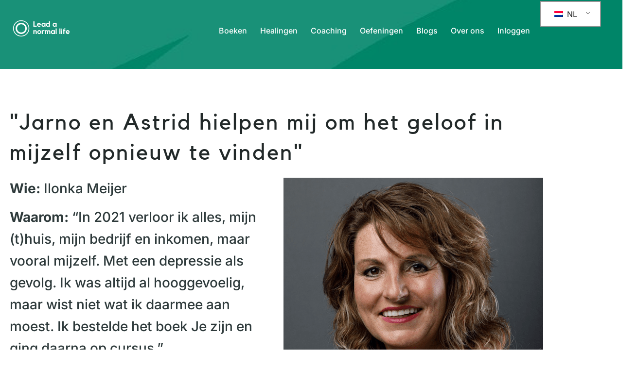

--- FILE ---
content_type: text/html; charset=UTF-8
request_url: https://leadanormallife.com/jarno-en-astrid-hielpen-mij-om-het-geloof-in-mezelf-opnieuw-te-vinden/
body_size: 14667
content:
<!doctype html>
<html lang="nl-NL">
<head>
	<meta charset="UTF-8">
	<meta name="viewport" content="width=device-width, initial-scale=1">
	<link rel="profile" href="https://gmpg.org/xfn/11">
	<meta name='robots' content='index, follow, max-image-preview:large, max-snippet:-1, max-video-preview:-1' />

	<!-- This site is optimized with the Yoast SEO plugin v26.8 - https://yoast.com/product/yoast-seo-wordpress/ -->
	<title>&quot;Jarno en Astrid hielpen mij om het geloof in mezelf opnieuw te vinden&quot; | Lead a normal life</title>
	<link rel="canonical" href="https://leadanormallife.com/jarno-en-astrid-hielpen-mij-om-het-geloof-in-mezelf-opnieuw-te-vinden/" />
	<meta property="og:locale" content="nl_NL" />
	<meta property="og:type" content="article" />
	<meta property="og:title" content="&quot;Jarno en Astrid hielpen mij om het geloof in mezelf opnieuw te vinden&quot; | Lead a normal life" />
	<meta property="og:description" content="Ilonka Meijer: &quot;In 2021 verloor ik mijn (t)huis, mijn bedrijf en inkomen, maar vooral mijzelf. Ik was altijd anderen aan het pleasen waardoor ik niet meer wist wie ik was en wat ik wilde. Met een depressie als gevolg. Met behulp van Jarno en Astrid heb ik de weg naar mezelf hervonden en de kracht en energie om de reis van mijn leven te gaan maken.&quot;" />
	<meta property="og:url" content="https://leadanormallife.com/jarno-en-astrid-hielpen-mij-om-het-geloof-in-mezelf-opnieuw-te-vinden/" />
	<meta property="og:site_name" content="Lead a normal life" />
	<meta property="article:publisher" content="https://www.facebook.com/leadanormallife" />
	<meta property="article:published_time" content="2022-05-24T12:08:23+00:00" />
	<meta property="article:modified_time" content="2025-09-04T14:12:47+00:00" />
	<meta property="og:image" content="https://leadanormallife.com/wp-content/uploads/2022/05/Ilonka-Meijer-3.png" />
	<meta property="og:image:width" content="534" />
	<meta property="og:image:height" content="500" />
	<meta property="og:image:type" content="image/png" />
	<meta name="author" content="Astrid van Pluuren" />
	<meta name="twitter:card" content="summary_large_image" />
	<meta name="twitter:label1" content="Geschreven door" />
	<meta name="twitter:data1" content="Astrid van Pluuren" />
	<meta name="twitter:label2" content="Geschatte leestijd" />
	<meta name="twitter:data2" content="3 minuten" />
	<script type="application/ld+json" class="yoast-schema-graph">{"@context":"https://schema.org","@graph":[{"@type":"Article","@id":"https://leadanormallife.com/jarno-en-astrid-hielpen-mij-om-het-geloof-in-mezelf-opnieuw-te-vinden/#article","isPartOf":{"@id":"https://leadanormallife.com/jarno-en-astrid-hielpen-mij-om-het-geloof-in-mezelf-opnieuw-te-vinden/"},"author":{"name":"Astrid van Pluuren","@id":"https://ldalcoja.elementor.cloud/#/schema/person/80663d18b549b65ab16c2fe60e5746af"},"headline":"&#8220;Jarno en Astrid hielpen mij om het geloof in mezelf opnieuw te vinden&#8221;","datePublished":"2022-05-24T12:08:23+00:00","dateModified":"2025-09-04T14:12:47+00:00","mainEntityOfPage":{"@id":"https://leadanormallife.com/jarno-en-astrid-hielpen-mij-om-het-geloof-in-mezelf-opnieuw-te-vinden/"},"wordCount":598,"publisher":{"@id":"https://ldalcoja.elementor.cloud/#organization"},"image":{"@id":"https://leadanormallife.com/jarno-en-astrid-hielpen-mij-om-het-geloof-in-mezelf-opnieuw-te-vinden/#primaryimage"},"thumbnailUrl":"https://leadanormallife.com/wp-content/uploads/2022/05/Ilonka-Meijer-3.png","articleSection":["Referentie"],"inLanguage":"nl-NL"},{"@type":"WebPage","@id":"https://leadanormallife.com/jarno-en-astrid-hielpen-mij-om-het-geloof-in-mezelf-opnieuw-te-vinden/","url":"https://leadanormallife.com/jarno-en-astrid-hielpen-mij-om-het-geloof-in-mezelf-opnieuw-te-vinden/","name":"\"Jarno en Astrid hielpen mij om het geloof in mezelf opnieuw te vinden\" | Lead a normal life","isPartOf":{"@id":"https://ldalcoja.elementor.cloud/#website"},"primaryImageOfPage":{"@id":"https://leadanormallife.com/jarno-en-astrid-hielpen-mij-om-het-geloof-in-mezelf-opnieuw-te-vinden/#primaryimage"},"image":{"@id":"https://leadanormallife.com/jarno-en-astrid-hielpen-mij-om-het-geloof-in-mezelf-opnieuw-te-vinden/#primaryimage"},"thumbnailUrl":"https://leadanormallife.com/wp-content/uploads/2022/05/Ilonka-Meijer-3.png","datePublished":"2022-05-24T12:08:23+00:00","dateModified":"2025-09-04T14:12:47+00:00","breadcrumb":{"@id":"https://leadanormallife.com/jarno-en-astrid-hielpen-mij-om-het-geloof-in-mezelf-opnieuw-te-vinden/#breadcrumb"},"inLanguage":"nl-NL","potentialAction":[{"@type":"ReadAction","target":["https://leadanormallife.com/jarno-en-astrid-hielpen-mij-om-het-geloof-in-mezelf-opnieuw-te-vinden/"]}]},{"@type":"ImageObject","inLanguage":"nl-NL","@id":"https://leadanormallife.com/jarno-en-astrid-hielpen-mij-om-het-geloof-in-mezelf-opnieuw-te-vinden/#primaryimage","url":"https://leadanormallife.com/wp-content/uploads/2022/05/Ilonka-Meijer-3.png","contentUrl":"https://leadanormallife.com/wp-content/uploads/2022/05/Ilonka-Meijer-3.png","width":534,"height":500},{"@type":"BreadcrumbList","@id":"https://leadanormallife.com/jarno-en-astrid-hielpen-mij-om-het-geloof-in-mezelf-opnieuw-te-vinden/#breadcrumb","itemListElement":[{"@type":"ListItem","position":1,"name":"Home","item":"https://ldalcoja.elementor.cloud/"},{"@type":"ListItem","position":2,"name":"&#8220;Jarno en Astrid hielpen mij om het geloof in mezelf opnieuw te vinden&#8221;"}]},{"@type":"WebSite","@id":"https://ldalcoja.elementor.cloud/#website","url":"https://ldalcoja.elementor.cloud/","name":"Lead a normal life","description":"De plek voor persoonlijke en spirituele ontwikkeling","publisher":{"@id":"https://ldalcoja.elementor.cloud/#organization"},"potentialAction":[{"@type":"SearchAction","target":{"@type":"EntryPoint","urlTemplate":"https://ldalcoja.elementor.cloud/?s={search_term_string}"},"query-input":{"@type":"PropertyValueSpecification","valueRequired":true,"valueName":"search_term_string"}}],"inLanguage":"nl-NL"},{"@type":"Organization","@id":"https://ldalcoja.elementor.cloud/#organization","name":"Lead a normal life","url":"https://ldalcoja.elementor.cloud/","logo":{"@type":"ImageObject","inLanguage":"nl-NL","@id":"https://ldalcoja.elementor.cloud/#/schema/logo/image/","url":"https://leadanormallife.com/wp-content/uploads/2021/08/LANL_logo_A_fc.png","contentUrl":"https://leadanormallife.com/wp-content/uploads/2021/08/LANL_logo_A_fc.png","width":2591,"height":1157,"caption":"Lead a normal life"},"image":{"@id":"https://ldalcoja.elementor.cloud/#/schema/logo/image/"},"sameAs":["https://www.facebook.com/leadanormallife","https://www.instagram.com/leadanormallife/","https://www.youtube.com/channel/UCWtKW7tGzwQg9R1Gnb2dHmQ"]},{"@type":"Person","@id":"https://ldalcoja.elementor.cloud/#/schema/person/80663d18b549b65ab16c2fe60e5746af","name":"Astrid van Pluuren","description":"“Complexe materie bestaat uit talloze eenvoudige onderdelen. Ik doorzie situaties, weet de juiste vragen te stellen en tot de kern door te dringen. Door dat te verhelderen en te verwoorden, geef ik mensen en organisaties de inzichten die nodig zijn om een volgende stap te kunnen zetten.”","sameAs":["https://leadanormallife.com","https://www.linkedin.com/in/astridvanpluuren/"]}]}</script>
	<!-- / Yoast SEO plugin. -->


<link rel="preload" as="font" href="/wp-content/uploads/2021/03/Kollektif.ttf" data-wpacu-preload-local-font="1" crossorigin>
<link rel='dns-prefetch' href='//www.googletagmanager.com' />
<link rel="alternate" title="oEmbed (JSON)" type="application/json+oembed" href="https://leadanormallife.com/wp-json/oembed/1.0/embed?url=https%3A%2F%2Fleadanormallife.com%2Fjarno-en-astrid-hielpen-mij-om-het-geloof-in-mezelf-opnieuw-te-vinden%2F" />
<link rel="alternate" title="oEmbed (XML)" type="text/xml+oembed" href="https://leadanormallife.com/wp-json/oembed/1.0/embed?url=https%3A%2F%2Fleadanormallife.com%2Fjarno-en-astrid-hielpen-mij-om-het-geloof-in-mezelf-opnieuw-te-vinden%2F&#038;format=xml" />
<style id='wp-img-auto-sizes-contain-inline-css'>
img:is([sizes=auto i],[sizes^="auto," i]){contain-intrinsic-size:3000px 1500px}
/*# sourceURL=wp-img-auto-sizes-contain-inline-css */
</style>
<style id='classic-theme-styles-inline-css'>
/*! This file is auto-generated */
.wp-block-button__link{color:#fff;background-color:#32373c;border-radius:9999px;box-shadow:none;text-decoration:none;padding:calc(.667em + 2px) calc(1.333em + 2px);font-size:1.125em}.wp-block-file__button{background:#32373c;color:#fff;text-decoration:none}
/*# sourceURL=/wp-includes/css/classic-themes.min.css */
</style>
<link rel='stylesheet' id='wpo_min-header-0-css' href='https://leadanormallife.com/wp-content/cache/wpo-minify/1768914221/assets/wpo-minify-header-8752d2ce.min.css' media='all' />
<script id="wpo_min-header-0-js-extra">
var pp = {"ajax_url":"https://leadanormallife.com/wp-admin/admin-ajax.php"};
var svgSettings = {"skipNested":""};
//# sourceURL=wpo_min-header-0-js-extra
</script>
<script async='async' src="https://leadanormallife.com/wp-content/cache/wpo-minify/1768914221/assets/wpo-minify-header-0d4c24cd.min.js" id="wpo_min-header-0-js"></script>
    <style type="text/css">

      .mpcs-classroom .nav-back i,
      .mpcs-classroom .navbar-section a.btn,
      .mpcs-classroom .navbar-section button,
      .mpcs-classroom div#mpcs-lesson-navigation button,
      .mpcs-classroom div#mpcs-quiz-navigation a,
      .mpcs-classroom #mpcs-classroom-next-lesson-link,
      .mpcs-classroom #next_lesson_link {
        color: rgba() !important;
      }

      .mpcs-classroom .navbar-section .dropdown .menu a {
        color: #333;
      }

      .mpcs-classroom .mpcs-progress-ring {
        background-color: rgba() !important;
      }

      .mpcs-classroom .mpcs-course-filter .dropdown .btn span,
      .mpcs-classroom .mpcs-course-filter .dropdown .btn i,
      .mpcs-classroom .mpcs-course-filter .input-group .input-group-btn,
      .mpcs-classroom .mpcs-course-filter .input-group .mpcs-search,
      .mpcs-classroom .mpcs-course-filter .input-group input[type=text],
      .mpcs-classroom .mpcs-course-filter .dropdown a,
      .mpcs-classroom .pagination,
      .mpcs-classroom .pagination i,
      .mpcs-classroom .pagination a {
        color: rgba() !important;
        border-color: rgba() !important;
      }

      /* body.mpcs-classroom a{
        color: rgba();
      } */

      #mpcs-navbar,
      #mpcs-navbar button#mpcs-classroom-previous-lesson-link,
      #mpcs-navbar button#mpcs-classroom-previous-lesson-link:hover,
      .mpcs-classroom div#mpcs-lesson-navigation button#previous_lesson_link,
      .mpcs-classroom div#mpcs-lesson-navigation button#previous_lesson_link:hover,
      .mpcs-classroom a#mpcs-classroom-previous-lesson-link,
      .mpcs-classroom a#mpcs-classroom-previous-lesson-link:hover,
      .mpcs-classroom a#previous_lesson_link,
      .mpcs-classroom a#previous_lesson_link:hover,
      .mpcs-classroom #mpcs-navbar #mpcs-lesson-navigation > a#mpcs-classroom-previous-lesson-link,
      .mpcs-classroom #mpcs-navbar #mpcs-lesson-navigation > a#mpcs-classroom-previous-lesson-link:hover,
      .mpcs-classroom #mpcs-lesson-navigation a#previous_lesson_link,
      .mpcs-classroom #mpcs-lesson-navigation a#previous_lesson_link:hover,
      .mpcs-classroom div#mpcs-lesson-navigation a#previous_lesson_link,
      .mpcs-classroom div#mpcs-lesson-navigation a#previous_lesson_link:hover {
        background: rgba();
      }

      .course-progress .user-progress,
      .btn-green,
      #mpcs-navbar button:not(#mpcs-classroom-previous-lesson-link),
      .mpcs-classroom div#mpcs-lesson-navigation button:not(#previous_lesson_link),
      .mpcs-classroom #mpcs-quiz-navigation button:focus,
      .mpcs-classroom #mpcs-quiz-navigation button:hover,
      .mpcs-classroom #mpcs-quiz-navigation a,
      .mpcs-classroom div#mpcs-lesson-navigation a:not(#previous_lesson_link),
      .mpcs-classroom #mpcs-navbar #mpcs-lesson-navigation > a:not(#mpcs-classroom-previous-lesson-link) {
        background: rgba(, 0.9);
      }

      .btn-green:hover,
      #mpcs-navbar button:not(#mpcs-classroom-previous-lesson-link):focus,
      #mpcs-navbar button:not(#mpcs-classroom-previous-lesson-link):hover,
      .mpcs-classroom div#mpcs-lesson-navigation button:not(#previous_lesson_link):focus,
      .mpcs-classroom div#mpcs-lesson-navigation button:not(#previous_lesson_link):hover,
      .mpcs-classroom #mpcs-quiz-navigation button,
      .mpcs-classroom div#mpcs-lesson-navigation a:not(#previous_lesson_link):hover,
      .mpcs-classroom #mpcs-navbar #mpcs-lesson-navigation > a:not(#mpcs-classroom-previous-lesson-link):hover {
        background: rgba();
      }

      .btn-green{border: rgba()}

      .course-progress .progress-text,
      .mpcs-lesson i.mpcs-circle-regular {
        color: rgba();
      }

      #mpcs-main #bookmark, .mpcs-lesson.current{background: rgba(, 0.3)}

      .mpcs-instructor .tile-subtitle{
        color: rgba(, 1);
      }

      .mpcs-classroom .mpcs-quiz-question-feedback {
        border-top-color: rgba(, 1);
        border-bottom-color: rgba(, 1);
      }

    </style>
        <link rel="alternate" hreflang="nl-NL" href="https://leadanormallife.com/jarno-en-astrid-hielpen-mij-om-het-geloof-in-mezelf-opnieuw-te-vinden/"/>
<link rel="alternate" hreflang="en-US" href="https://leadanormallife.com/en/jarno-and-astrid-helped-me-rediscover-faith-in-myself/"/>
<link rel="alternate" hreflang="nl" href="https://leadanormallife.com/jarno-en-astrid-hielpen-mij-om-het-geloof-in-mezelf-opnieuw-te-vinden/"/>
<link rel="alternate" hreflang="en" href="https://leadanormallife.com/en/jarno-and-astrid-helped-me-rediscover-faith-in-myself/"/>
<meta name="description" content="Ilonka Meijer: &quot;In 2021 verloor ik mijn (t)huis, mijn bedrijf en inkomen, maar vooral mijzelf. Ik was altijd anderen aan het pleasen waardoor ik niet meer wist wie ik was en wat ik wilde. Met een depressie als gevolg. Met behulp van Jarno en Astrid heb ik de weg naar mezelf hervonden en de kracht en energie om de reis van mijn leven te gaan maken.&quot;">

<!-- Google tag (gtag.js) -->
<script async src="https://www.googletagmanager.com/gtag/js?id=G-SXV0R8B5RT"></script>
<script>
  window.dataLayer = window.dataLayer || [];
  function gtag(){dataLayer.push(arguments);}
  gtag('js', new Date());

  gtag('config', 'G-SXV0R8B5RT');
</script>
			<style>
				.e-con.e-parent:nth-of-type(n+4):not(.e-lazyloaded):not(.e-no-lazyload),
				.e-con.e-parent:nth-of-type(n+4):not(.e-lazyloaded):not(.e-no-lazyload) * {
					background-image: none !important;
				}
				@media screen and (max-height: 1024px) {
					.e-con.e-parent:nth-of-type(n+3):not(.e-lazyloaded):not(.e-no-lazyload),
					.e-con.e-parent:nth-of-type(n+3):not(.e-lazyloaded):not(.e-no-lazyload) * {
						background-image: none !important;
					}
				}
				@media screen and (max-height: 640px) {
					.e-con.e-parent:nth-of-type(n+2):not(.e-lazyloaded):not(.e-no-lazyload),
					.e-con.e-parent:nth-of-type(n+2):not(.e-lazyloaded):not(.e-no-lazyload) * {
						background-image: none !important;
					}
				}
			</style>
			
<!-- Google Tag Manager snippet toegevoegd door Site Kit -->
<script>
			( function( w, d, s, l, i ) {
				w[l] = w[l] || [];
				w[l].push( {'gtm.start': new Date().getTime(), event: 'gtm.js'} );
				var f = d.getElementsByTagName( s )[0],
					j = d.createElement( s ), dl = l != 'dataLayer' ? '&l=' + l : '';
				j.async = true;
				j.src = 'https://www.googletagmanager.com/gtm.js?id=' + i + dl;
				f.parentNode.insertBefore( j, f );
			} )( window, document, 'script', 'dataLayer', 'GTM-5X2CD23Z' );
			
</script>

<!-- Einde Google Tag Manager snippet toegevoegd door Site Kit -->
<link rel="icon" href="https://leadanormallife.com/wp-content/uploads/2021/01/LANL_logo_B_fc-100x100.png" sizes="32x32" />
<link rel="icon" href="https://leadanormallife.com/wp-content/uploads/2021/01/LANL_logo_B_fc-300x300.png" sizes="192x192" />
<link rel="apple-touch-icon" href="https://leadanormallife.com/wp-content/uploads/2021/01/LANL_logo_B_fc-300x300.png" />
<meta name="msapplication-TileImage" content="https://leadanormallife.com/wp-content/uploads/2021/01/LANL_logo_B_fc-300x300.png" />
		<style id="wp-custom-css">
			/* For correct SVG scaling */
.style-svg
max-width: 100%;
height: 100%;
}		</style>
		<meta name="traceparent" content="00-9c44ba3ae8e5c6f80000001769479971-9c44ba3ae8e5c6f8-01"></head>
<body class="wp-singular post-template-default single single-post postid-15592 single-format-standard wp-custom-logo wp-theme-hello-elementor translatepress-nl_NL elementor-default elementor-kit-1868 elementor-page elementor-page-15592 elementor-page-13220">

		<!-- Google Tag Manager (noscript) snippet toegevoegd door Site Kit -->
		<noscript>
			<iframe src="https://www.googletagmanager.com/ns.html?id=GTM-5X2CD23Z" height="0" width="0" style="display:none;visibility:hidden"></iframe>
		</noscript>
		<!-- Einde Google Tag Manager (noscript) snippet toegevoegd door Site Kit -->
		
<a class="skip-link screen-reader-text" href="#content">Ga naar de inhoud</a>

		<div data-elementor-type="header" data-elementor-id="14722" class="elementor elementor-14722 elementor-location-header" data-elementor-post-type="elementor_library">
					<section class="elementor-section elementor-top-section elementor-element elementor-element-4f978a7 elementor-hidden-mobile elementor-section-boxed elementor-section-height-default elementor-section-height-default" data-id="4f978a7" data-element_type="section" data-settings="{&quot;background_background&quot;:&quot;classic&quot;}">
						<div class="elementor-container elementor-column-gap-default">
					<div class="elementor-column elementor-col-100 elementor-top-column elementor-element elementor-element-c8be477" data-id="c8be477" data-element_type="column">
			<div class="elementor-widget-wrap elementor-element-populated">
						<div class="elementor-element elementor-element-3f4272c elementor-hidden-desktop elementor-hidden-tablet elementor-widget-mobile__width-auto elementor-widget elementor-widget-shortcode" data-id="3f4272c" data-element_type="widget" data-widget_type="shortcode.default">
				<div class="elementor-widget-container">
							<div class="elementor-shortcode"><div class="trp_language_switcher_shortcode">
<div class="trp-language-switcher trp-language-switcher-container" data-no-translation >
    <div class="trp-ls-shortcode-current-language">
        <a href="#" class="trp-ls-shortcode-disabled-language trp-ls-disabled-language" title="Nederlands" onclick="event.preventDefault()">
			<img class="trp-flag-image" src="https://leadanormallife.com/wp-content/plugins/translatepress-multilingual/assets/images/flags/nl_NL.png" width="18" height="12" alt="nl_NL" title="Nederlands"> NL		</a>
    </div>
    <div class="trp-ls-shortcode-language">
                <a href="#" class="trp-ls-shortcode-disabled-language trp-ls-disabled-language"  title="Nederlands" onclick="event.preventDefault()">
			<img class="trp-flag-image" src="https://leadanormallife.com/wp-content/plugins/translatepress-multilingual/assets/images/flags/nl_NL.png" width="18" height="12" alt="nl_NL" title="Nederlands"> NL		</a>
                    <a href="https://leadanormallife.com/en/jarno-and-astrid-helped-me-rediscover-faith-in-myself/" title="English">
            <img class="trp-flag-image" src="https://leadanormallife.com/wp-content/plugins/translatepress-multilingual/assets/images/flags/en_US.png" width="18" height="12" alt="en_US" title="English"> EN        </a>

        </div>
    <script type="application/javascript">
        // need to have the same with set from JS on both divs. Otherwise it can push stuff around in HTML
        var trp_ls_shortcodes = document.querySelectorAll('.trp_language_switcher_shortcode .trp-language-switcher');
        if ( trp_ls_shortcodes.length > 0) {
            // get the last language switcher added
            var trp_el = trp_ls_shortcodes[trp_ls_shortcodes.length - 1];

            var trp_shortcode_language_item = trp_el.querySelector( '.trp-ls-shortcode-language' )
            // set width
            var trp_ls_shortcode_width                                               = trp_shortcode_language_item.offsetWidth + 16;
            trp_shortcode_language_item.style.width                                  = trp_ls_shortcode_width + 'px';
            trp_el.querySelector( '.trp-ls-shortcode-current-language' ).style.width = trp_ls_shortcode_width + 'px';

            // We're putting this on display: none after we have its width.
            trp_shortcode_language_item.style.display = 'none';
        }
    </script>
</div>
</div></div>
						</div>
				</div>
				<div class="elementor-element elementor-element-4267041 elementor-widget elementor-widget-menu-anchor" data-id="4267041" data-element_type="widget" data-widget_type="menu-anchor.default">
				<div class="elementor-widget-container">
							<div class="elementor-menu-anchor" id="Naarboven1"></div>
						</div>
				</div>
				<div class="elementor-element elementor-element-d402fdf elementor-widget elementor-widget-theme-site-logo elementor-widget-image" data-id="d402fdf" data-element_type="widget" data-widget_type="theme-site-logo.default">
				<div class="elementor-widget-container">
											<a href="https://leadanormallife.com">
			<img loading="lazy" width="150" height="67" src="https://leadanormallife.com/wp-content/uploads/2021/01/LANL_logo_A_wit-150x67.png" class="attachment-thumbnail size-thumbnail wp-image-2470" alt="" srcset="https://leadanormallife.com/wp-content/uploads/2021/01/LANL_logo_A_wit-150x67.png 150w, https://leadanormallife.com/wp-content/uploads/2021/01/LANL_logo_A_wit-600x268.png 600w, https://leadanormallife.com/wp-content/uploads/2021/01/LANL_logo_A_wit-300x134.png 300w, https://leadanormallife.com/wp-content/uploads/2021/01/LANL_logo_A_wit-1024x457.png 1024w, https://leadanormallife.com/wp-content/uploads/2021/01/LANL_logo_A_wit-768x343.png 768w, https://leadanormallife.com/wp-content/uploads/2021/01/LANL_logo_A_wit-1536x686.png 1536w, https://leadanormallife.com/wp-content/uploads/2021/01/LANL_logo_A_wit-2048x915.png 2048w, https://leadanormallife.com/wp-content/uploads/2021/01/LANL_logo_A_wit-e1648492800142.png 1000w" sizes="(max-width: 150px) 100vw, 150px" />				</a>
											</div>
				</div>
				<div class="elementor-element elementor-element-d928764 elementor-hidden-desktop elementor-hidden-tablet elementor-widget elementor-widget-text-editor" data-id="d928764" data-element_type="widget" data-widget_type="text-editor.default">
				<div class="elementor-widget-container">
									<p><a href="#Navmob1">Menu</a>👇</p>								</div>
				</div>
				<div class="elementor-element elementor-element-8900d73 elementor-nav-menu__align-center elementor-nav-menu__text-align-center elementor-hidden-mobile elementor-nav-menu--dropdown-tablet elementor-nav-menu--toggle elementor-nav-menu--burger elementor-widget elementor-widget-nav-menu" data-id="8900d73" data-element_type="widget" data-settings="{&quot;sticky&quot;:&quot;top&quot;,&quot;layout&quot;:&quot;horizontal&quot;,&quot;submenu_icon&quot;:{&quot;value&quot;:&quot;&lt;i class=\&quot;fas fa-caret-down\&quot;&gt;&lt;\/i&gt;&quot;,&quot;library&quot;:&quot;fa-solid&quot;},&quot;toggle&quot;:&quot;burger&quot;,&quot;sticky_on&quot;:[&quot;desktop&quot;,&quot;tablet&quot;,&quot;mobile&quot;],&quot;sticky_offset&quot;:0,&quot;sticky_effects_offset&quot;:0}" data-widget_type="nav-menu.default">
				<div class="elementor-widget-container">
								<nav aria-label="Menu" class="elementor-nav-menu--main elementor-nav-menu__container elementor-nav-menu--layout-horizontal e--pointer-underline e--animation-fade">
				<ul id="menu-1-8900d73" class="elementor-nav-menu"><li class="menu-item menu-item-type-post_type menu-item-object-page menu-item-13690"><a href="https://leadanormallife.com/spirituele-boeken/" class="elementor-item">Boeken</a></li>
<li class="menu-item menu-item-type-post_type menu-item-object-page menu-item-14767"><a href="https://leadanormallife.com/healing/" class="elementor-item">Healingen</a></li>
<li class="menu-item menu-item-type-post_type menu-item-object-post menu-item-22133"><a href="https://leadanormallife.com/spirituele-coaching/" class="elementor-item">Coaching</a></li>
<li class="menu-item menu-item-type-post_type menu-item-object-page menu-item-1044"><a href="https://leadanormallife.com/oefeningen/" class="elementor-item">Oefeningen</a></li>
<li class="menu-item menu-item-type-post_type menu-item-object-page menu-item-8333"><a href="https://leadanormallife.com/blogs/" class="elementor-item">Blogs</a></li>
<li class="menu-item menu-item-type-post_type menu-item-object-page menu-item-5395"><a href="https://leadanormallife.com/over-ons/" class="elementor-item">Over ons</a></li>
<li class="menu-item menu-item-type-post_type menu-item-object-page menu-item-24442"><a href="https://leadanormallife.com/login/" class="elementor-item">Inloggen</a></li>
</ul>			</nav>
					<div class="elementor-menu-toggle" role="button" tabindex="0" aria-label="Menu Toggle" aria-expanded="false">
			<i aria-hidden="true" role="presentation" class="elementor-menu-toggle__icon--open eicon-menu-bar"></i><i aria-hidden="true" role="presentation" class="elementor-menu-toggle__icon--close eicon-close"></i>			<span class="elementor-screen-only">Menu</span>
		</div>
					<nav class="elementor-nav-menu--dropdown elementor-nav-menu__container" aria-hidden="true">
				<ul id="menu-2-8900d73" class="elementor-nav-menu"><li class="menu-item menu-item-type-post_type menu-item-object-page menu-item-13690"><a href="https://leadanormallife.com/spirituele-boeken/" class="elementor-item" tabindex="-1">Boeken</a></li>
<li class="menu-item menu-item-type-post_type menu-item-object-page menu-item-14767"><a href="https://leadanormallife.com/healing/" class="elementor-item" tabindex="-1">Healingen</a></li>
<li class="menu-item menu-item-type-post_type menu-item-object-post menu-item-22133"><a href="https://leadanormallife.com/spirituele-coaching/" class="elementor-item" tabindex="-1">Coaching</a></li>
<li class="menu-item menu-item-type-post_type menu-item-object-page menu-item-1044"><a href="https://leadanormallife.com/oefeningen/" class="elementor-item" tabindex="-1">Oefeningen</a></li>
<li class="menu-item menu-item-type-post_type menu-item-object-page menu-item-8333"><a href="https://leadanormallife.com/blogs/" class="elementor-item" tabindex="-1">Blogs</a></li>
<li class="menu-item menu-item-type-post_type menu-item-object-page menu-item-5395"><a href="https://leadanormallife.com/over-ons/" class="elementor-item" tabindex="-1">Over ons</a></li>
<li class="menu-item menu-item-type-post_type menu-item-object-page menu-item-24442"><a href="https://leadanormallife.com/login/" class="elementor-item" tabindex="-1">Inloggen</a></li>
</ul>			</nav>
						</div>
				</div>
				<div class="elementor-element elementor-element-daa49c7 elementor-hidden-mobile elementor-widget elementor-widget-shortcode" data-id="daa49c7" data-element_type="widget" data-widget_type="shortcode.default">
				<div class="elementor-widget-container">
							<div class="elementor-shortcode"><div class="trp_language_switcher_shortcode">
<div class="trp-language-switcher trp-language-switcher-container" data-no-translation >
    <div class="trp-ls-shortcode-current-language">
        <a href="#" class="trp-ls-shortcode-disabled-language trp-ls-disabled-language" title="Nederlands" onclick="event.preventDefault()">
			<img class="trp-flag-image" src="https://leadanormallife.com/wp-content/plugins/translatepress-multilingual/assets/images/flags/nl_NL.png" width="18" height="12" alt="nl_NL" title="Nederlands"> NL		</a>
    </div>
    <div class="trp-ls-shortcode-language">
                <a href="#" class="trp-ls-shortcode-disabled-language trp-ls-disabled-language"  title="Nederlands" onclick="event.preventDefault()">
			<img class="trp-flag-image" src="https://leadanormallife.com/wp-content/plugins/translatepress-multilingual/assets/images/flags/nl_NL.png" width="18" height="12" alt="nl_NL" title="Nederlands"> NL		</a>
                    <a href="https://leadanormallife.com/en/jarno-and-astrid-helped-me-rediscover-faith-in-myself/" title="English">
            <img class="trp-flag-image" src="https://leadanormallife.com/wp-content/plugins/translatepress-multilingual/assets/images/flags/en_US.png" width="18" height="12" alt="en_US" title="English"> EN        </a>

        </div>
    <script type="application/javascript">
        // need to have the same with set from JS on both divs. Otherwise it can push stuff around in HTML
        var trp_ls_shortcodes = document.querySelectorAll('.trp_language_switcher_shortcode .trp-language-switcher');
        if ( trp_ls_shortcodes.length > 0) {
            // get the last language switcher added
            var trp_el = trp_ls_shortcodes[trp_ls_shortcodes.length - 1];

            var trp_shortcode_language_item = trp_el.querySelector( '.trp-ls-shortcode-language' )
            // set width
            var trp_ls_shortcode_width                                               = trp_shortcode_language_item.offsetWidth + 16;
            trp_shortcode_language_item.style.width                                  = trp_ls_shortcode_width + 'px';
            trp_el.querySelector( '.trp-ls-shortcode-current-language' ).style.width = trp_ls_shortcode_width + 'px';

            // We're putting this on display: none after we have its width.
            trp_shortcode_language_item.style.display = 'none';
        }
    </script>
</div>
</div></div>
						</div>
				</div>
					</div>
		</div>
					</div>
		</section>
				<section class="elementor-section elementor-top-section elementor-element elementor-element-3a7fe42 elementor-hidden-desktop elementor-hidden-tablet elementor-section-boxed elementor-section-height-default elementor-section-height-default" data-id="3a7fe42" data-element_type="section">
							<div class="elementor-background-overlay"></div>
							<div class="elementor-container elementor-column-gap-default">
					<div class="elementor-column elementor-col-100 elementor-top-column elementor-element elementor-element-c456379" data-id="c456379" data-element_type="column">
			<div class="elementor-widget-wrap elementor-element-populated">
						<div class="elementor-element elementor-element-b369289 elementor-hidden-desktop elementor-hidden-tablet elementor-widget-mobile__width-auto elementor-widget elementor-widget-shortcode" data-id="b369289" data-element_type="widget" data-widget_type="shortcode.default">
				<div class="elementor-widget-container">
							<div class="elementor-shortcode"><div class="trp_language_switcher_shortcode">
<div class="trp-language-switcher trp-language-switcher-container" data-no-translation >
    <div class="trp-ls-shortcode-current-language">
        <a href="#" class="trp-ls-shortcode-disabled-language trp-ls-disabled-language" title="Nederlands" onclick="event.preventDefault()">
			<img class="trp-flag-image" src="https://leadanormallife.com/wp-content/plugins/translatepress-multilingual/assets/images/flags/nl_NL.png" width="18" height="12" alt="nl_NL" title="Nederlands"> NL		</a>
    </div>
    <div class="trp-ls-shortcode-language">
                <a href="#" class="trp-ls-shortcode-disabled-language trp-ls-disabled-language"  title="Nederlands" onclick="event.preventDefault()">
			<img class="trp-flag-image" src="https://leadanormallife.com/wp-content/plugins/translatepress-multilingual/assets/images/flags/nl_NL.png" width="18" height="12" alt="nl_NL" title="Nederlands"> NL		</a>
                    <a href="https://leadanormallife.com/en/jarno-and-astrid-helped-me-rediscover-faith-in-myself/" title="English">
            <img class="trp-flag-image" src="https://leadanormallife.com/wp-content/plugins/translatepress-multilingual/assets/images/flags/en_US.png" width="18" height="12" alt="en_US" title="English"> EN        </a>

        </div>
    <script type="application/javascript">
        // need to have the same with set from JS on both divs. Otherwise it can push stuff around in HTML
        var trp_ls_shortcodes = document.querySelectorAll('.trp_language_switcher_shortcode .trp-language-switcher');
        if ( trp_ls_shortcodes.length > 0) {
            // get the last language switcher added
            var trp_el = trp_ls_shortcodes[trp_ls_shortcodes.length - 1];

            var trp_shortcode_language_item = trp_el.querySelector( '.trp-ls-shortcode-language' )
            // set width
            var trp_ls_shortcode_width                                               = trp_shortcode_language_item.offsetWidth + 16;
            trp_shortcode_language_item.style.width                                  = trp_ls_shortcode_width + 'px';
            trp_el.querySelector( '.trp-ls-shortcode-current-language' ).style.width = trp_ls_shortcode_width + 'px';

            // We're putting this on display: none after we have its width.
            trp_shortcode_language_item.style.display = 'none';
        }
    </script>
</div>
</div></div>
						</div>
				</div>
				<div class="elementor-element elementor-element-b2719f8 elementor-widget elementor-widget-menu-anchor" data-id="b2719f8" data-element_type="widget" data-widget_type="menu-anchor.default">
				<div class="elementor-widget-container">
							<div class="elementor-menu-anchor" id="Naarboven1"></div>
						</div>
				</div>
				<div class="elementor-element elementor-element-a5bf174 elementor-widget elementor-widget-theme-site-logo elementor-widget-image" data-id="a5bf174" data-element_type="widget" data-widget_type="theme-site-logo.default">
				<div class="elementor-widget-container">
											<a href="https://leadanormallife.com">
			<img loading="lazy" width="150" height="67" src="https://leadanormallife.com/wp-content/uploads/2021/01/LANL_logo_A_wit-150x67.png" class="attachment-thumbnail size-thumbnail wp-image-2470" alt="" srcset="https://leadanormallife.com/wp-content/uploads/2021/01/LANL_logo_A_wit-150x67.png 150w, https://leadanormallife.com/wp-content/uploads/2021/01/LANL_logo_A_wit-600x268.png 600w, https://leadanormallife.com/wp-content/uploads/2021/01/LANL_logo_A_wit-300x134.png 300w, https://leadanormallife.com/wp-content/uploads/2021/01/LANL_logo_A_wit-1024x457.png 1024w, https://leadanormallife.com/wp-content/uploads/2021/01/LANL_logo_A_wit-768x343.png 768w, https://leadanormallife.com/wp-content/uploads/2021/01/LANL_logo_A_wit-1536x686.png 1536w, https://leadanormallife.com/wp-content/uploads/2021/01/LANL_logo_A_wit-2048x915.png 2048w, https://leadanormallife.com/wp-content/uploads/2021/01/LANL_logo_A_wit-e1648492800142.png 1000w" sizes="(max-width: 150px) 100vw, 150px" />				</a>
											</div>
				</div>
				<div class="elementor-element elementor-element-bd68395 elementor-hidden-desktop elementor-hidden-tablet elementor-widget elementor-widget-text-editor" data-id="bd68395" data-element_type="widget" data-widget_type="text-editor.default">
				<div class="elementor-widget-container">
									<p><a href="#Navmob1">Menu</a>👇</p>								</div>
				</div>
				<div class="elementor-element elementor-element-e85769e elementor-nav-menu__align-center elementor-nav-menu__text-align-center elementor-hidden-mobile elementor-nav-menu--dropdown-tablet elementor-nav-menu--toggle elementor-nav-menu--burger elementor-widget elementor-widget-nav-menu" data-id="e85769e" data-element_type="widget" data-settings="{&quot;sticky&quot;:&quot;top&quot;,&quot;layout&quot;:&quot;horizontal&quot;,&quot;submenu_icon&quot;:{&quot;value&quot;:&quot;&lt;i class=\&quot;fas fa-caret-down\&quot;&gt;&lt;\/i&gt;&quot;,&quot;library&quot;:&quot;fa-solid&quot;},&quot;toggle&quot;:&quot;burger&quot;,&quot;sticky_on&quot;:[&quot;desktop&quot;,&quot;tablet&quot;,&quot;mobile&quot;],&quot;sticky_offset&quot;:0,&quot;sticky_effects_offset&quot;:0}" data-widget_type="nav-menu.default">
				<div class="elementor-widget-container">
								<nav aria-label="Menu" class="elementor-nav-menu--main elementor-nav-menu__container elementor-nav-menu--layout-horizontal e--pointer-underline e--animation-fade">
				<ul id="menu-1-e85769e" class="elementor-nav-menu"><li class="menu-item menu-item-type-post_type menu-item-object-page menu-item-13690"><a href="https://leadanormallife.com/spirituele-boeken/" class="elementor-item">Boeken</a></li>
<li class="menu-item menu-item-type-post_type menu-item-object-page menu-item-14767"><a href="https://leadanormallife.com/healing/" class="elementor-item">Healingen</a></li>
<li class="menu-item menu-item-type-post_type menu-item-object-post menu-item-22133"><a href="https://leadanormallife.com/spirituele-coaching/" class="elementor-item">Coaching</a></li>
<li class="menu-item menu-item-type-post_type menu-item-object-page menu-item-1044"><a href="https://leadanormallife.com/oefeningen/" class="elementor-item">Oefeningen</a></li>
<li class="menu-item menu-item-type-post_type menu-item-object-page menu-item-8333"><a href="https://leadanormallife.com/blogs/" class="elementor-item">Blogs</a></li>
<li class="menu-item menu-item-type-post_type menu-item-object-page menu-item-5395"><a href="https://leadanormallife.com/over-ons/" class="elementor-item">Over ons</a></li>
<li class="menu-item menu-item-type-post_type menu-item-object-page menu-item-24442"><a href="https://leadanormallife.com/login/" class="elementor-item">Inloggen</a></li>
</ul>			</nav>
					<div class="elementor-menu-toggle" role="button" tabindex="0" aria-label="Menu Toggle" aria-expanded="false">
			<i aria-hidden="true" role="presentation" class="elementor-menu-toggle__icon--open eicon-menu-bar"></i><i aria-hidden="true" role="presentation" class="elementor-menu-toggle__icon--close eicon-close"></i>			<span class="elementor-screen-only">Menu</span>
		</div>
					<nav class="elementor-nav-menu--dropdown elementor-nav-menu__container" aria-hidden="true">
				<ul id="menu-2-e85769e" class="elementor-nav-menu"><li class="menu-item menu-item-type-post_type menu-item-object-page menu-item-13690"><a href="https://leadanormallife.com/spirituele-boeken/" class="elementor-item" tabindex="-1">Boeken</a></li>
<li class="menu-item menu-item-type-post_type menu-item-object-page menu-item-14767"><a href="https://leadanormallife.com/healing/" class="elementor-item" tabindex="-1">Healingen</a></li>
<li class="menu-item menu-item-type-post_type menu-item-object-post menu-item-22133"><a href="https://leadanormallife.com/spirituele-coaching/" class="elementor-item" tabindex="-1">Coaching</a></li>
<li class="menu-item menu-item-type-post_type menu-item-object-page menu-item-1044"><a href="https://leadanormallife.com/oefeningen/" class="elementor-item" tabindex="-1">Oefeningen</a></li>
<li class="menu-item menu-item-type-post_type menu-item-object-page menu-item-8333"><a href="https://leadanormallife.com/blogs/" class="elementor-item" tabindex="-1">Blogs</a></li>
<li class="menu-item menu-item-type-post_type menu-item-object-page menu-item-5395"><a href="https://leadanormallife.com/over-ons/" class="elementor-item" tabindex="-1">Over ons</a></li>
<li class="menu-item menu-item-type-post_type menu-item-object-page menu-item-24442"><a href="https://leadanormallife.com/login/" class="elementor-item" tabindex="-1">Inloggen</a></li>
</ul>			</nav>
						</div>
				</div>
				<div class="elementor-element elementor-element-0fc7a2b elementor-hidden-mobile elementor-widget elementor-widget-shortcode" data-id="0fc7a2b" data-element_type="widget" data-widget_type="shortcode.default">
				<div class="elementor-widget-container">
							<div class="elementor-shortcode"><div class="trp_language_switcher_shortcode">
<div class="trp-language-switcher trp-language-switcher-container" data-no-translation >
    <div class="trp-ls-shortcode-current-language">
        <a href="#" class="trp-ls-shortcode-disabled-language trp-ls-disabled-language" title="Nederlands" onclick="event.preventDefault()">
			<img class="trp-flag-image" src="https://leadanormallife.com/wp-content/plugins/translatepress-multilingual/assets/images/flags/nl_NL.png" width="18" height="12" alt="nl_NL" title="Nederlands"> NL		</a>
    </div>
    <div class="trp-ls-shortcode-language">
                <a href="#" class="trp-ls-shortcode-disabled-language trp-ls-disabled-language"  title="Nederlands" onclick="event.preventDefault()">
			<img class="trp-flag-image" src="https://leadanormallife.com/wp-content/plugins/translatepress-multilingual/assets/images/flags/nl_NL.png" width="18" height="12" alt="nl_NL" title="Nederlands"> NL		</a>
                    <a href="https://leadanormallife.com/en/jarno-and-astrid-helped-me-rediscover-faith-in-myself/" title="English">
            <img class="trp-flag-image" src="https://leadanormallife.com/wp-content/plugins/translatepress-multilingual/assets/images/flags/en_US.png" width="18" height="12" alt="en_US" title="English"> EN        </a>

        </div>
    <script type="application/javascript">
        // need to have the same with set from JS on both divs. Otherwise it can push stuff around in HTML
        var trp_ls_shortcodes = document.querySelectorAll('.trp_language_switcher_shortcode .trp-language-switcher');
        if ( trp_ls_shortcodes.length > 0) {
            // get the last language switcher added
            var trp_el = trp_ls_shortcodes[trp_ls_shortcodes.length - 1];

            var trp_shortcode_language_item = trp_el.querySelector( '.trp-ls-shortcode-language' )
            // set width
            var trp_ls_shortcode_width                                               = trp_shortcode_language_item.offsetWidth + 16;
            trp_shortcode_language_item.style.width                                  = trp_ls_shortcode_width + 'px';
            trp_el.querySelector( '.trp-ls-shortcode-current-language' ).style.width = trp_ls_shortcode_width + 'px';

            // We're putting this on display: none after we have its width.
            trp_shortcode_language_item.style.display = 'none';
        }
    </script>
</div>
</div></div>
						</div>
				</div>
					</div>
		</div>
					</div>
		</section>
				<section class="elementor-section elementor-top-section elementor-element elementor-element-2a9c61d elementor-section-boxed elementor-section-height-default elementor-section-height-default" data-id="2a9c61d" data-element_type="section">
						<div class="elementor-container elementor-column-gap-default">
					<div class="elementor-column elementor-col-100 elementor-top-column elementor-element elementor-element-e68a30d" data-id="e68a30d" data-element_type="column">
			<div class="elementor-widget-wrap elementor-element-populated">
						<div class="elementor-element elementor-element-83f4461 elementor-widget elementor-widget-spacer" data-id="83f4461" data-element_type="widget" data-widget_type="spacer.default">
				<div class="elementor-widget-container">
							<div class="elementor-spacer">
			<div class="elementor-spacer-inner"></div>
		</div>
						</div>
				</div>
					</div>
		</div>
					</div>
		</section>
				<section class="elementor-section elementor-top-section elementor-element elementor-element-ce40330 elementor-hidden-desktop elementor-section-boxed elementor-section-height-default elementor-section-height-default" data-id="ce40330" data-element_type="section">
						<div class="elementor-container elementor-column-gap-default">
					<div class="elementor-column elementor-col-100 elementor-top-column elementor-element elementor-element-01fb689" data-id="01fb689" data-element_type="column">
			<div class="elementor-widget-wrap elementor-element-populated">
						<div class="elementor-element elementor-element-5b6d5b2 elementor-widget elementor-widget-spacer" data-id="5b6d5b2" data-element_type="widget" data-widget_type="spacer.default">
				<div class="elementor-widget-container">
							<div class="elementor-spacer">
			<div class="elementor-spacer-inner"></div>
		</div>
						</div>
				</div>
					</div>
		</div>
					</div>
		</section>
				</div>
				<div data-elementor-type="single-post" data-elementor-id="13220" class="elementor elementor-13220 elementor-location-single post-15592 post type-post status-publish format-standard has-post-thumbnail hentry category-referentie" data-elementor-post-type="elementor_library">
					<section class="elementor-section elementor-top-section elementor-element elementor-element-fab5056 elementor-section-boxed elementor-section-height-default elementor-section-height-default" data-id="fab5056" data-element_type="section">
						<div class="elementor-container elementor-column-gap-default">
					<div class="elementor-column elementor-col-100 elementor-top-column elementor-element elementor-element-2c05396" data-id="2c05396" data-element_type="column">
			<div class="elementor-widget-wrap elementor-element-populated">
							</div>
		</div>
					</div>
		</section>
				<section class="elementor-section elementor-top-section elementor-element elementor-element-2723623 elementor-section-boxed elementor-section-height-default elementor-section-height-default" data-id="2723623" data-element_type="section">
						<div class="elementor-container elementor-column-gap-default">
					<div class="elementor-column elementor-col-100 elementor-top-column elementor-element elementor-element-6e1cded" data-id="6e1cded" data-element_type="column">
			<div class="elementor-widget-wrap elementor-element-populated">
						<div class="elementor-element elementor-element-63efb6d elementor-widget elementor-widget-theme-post-content" data-id="63efb6d" data-element_type="widget" data-widget_type="theme-post-content.default">
				<div class="elementor-widget-container">
							<div data-elementor-type="wp-post" data-elementor-id="15592" class="elementor elementor-15592" data-elementor-post-type="post">
						<section class="elementor-section elementor-top-section elementor-element elementor-element-1af8b31 elementor-section-boxed elementor-section-height-default elementor-section-height-default" data-id="1af8b31" data-element_type="section">
						<div class="elementor-container elementor-column-gap-default">
					<div class="elementor-column elementor-col-100 elementor-top-column elementor-element elementor-element-a1808f9" data-id="a1808f9" data-element_type="column">
			<div class="elementor-widget-wrap elementor-element-populated">
						<div class="elementor-element elementor-element-bf3a820 elementor-widget elementor-widget-heading" data-id="bf3a820" data-element_type="widget" data-widget_type="heading.default">
				<div class="elementor-widget-container">
					<h1 class="elementor-heading-title elementor-size-default">"Jarno en Astrid hielpen mij om het geloof in mijzelf opnieuw te vinden"</h1>				</div>
				</div>
					</div>
		</div>
					</div>
		</section>
				<section class="elementor-section elementor-top-section elementor-element elementor-element-b55492b elementor-section-boxed elementor-section-height-default elementor-section-height-default" data-id="b55492b" data-element_type="section">
						<div class="elementor-container elementor-column-gap-default">
					<div class="elementor-column elementor-col-50 elementor-top-column elementor-element elementor-element-8bd1f60" data-id="8bd1f60" data-element_type="column">
			<div class="elementor-widget-wrap elementor-element-populated">
						<div class="elementor-element elementor-element-4fe9ac6 elementor-widget elementor-widget-text-editor" data-id="4fe9ac6" data-element_type="widget" data-widget_type="text-editor.default">
				<div class="elementor-widget-container">
									<p><strong>Wie: </strong>Ilonka Meijer</p><p><strong>Waarom: </strong><span lang="NL">“In 2021 verloor ik alles, mijn (t)huis, mijn bedrijf en inkomen, maar vooral mijzelf. Met een depressie als gevolg. Ik was altijd al hooggevoelig, maar wist niet wat ik daarmee aan moest. Ik bestelde het boek Je zijn en ging daarna op cursus.” </span></p>								</div>
				</div>
					</div>
		</div>
				<div class="elementor-column elementor-col-50 elementor-top-column elementor-element elementor-element-71ccc77" data-id="71ccc77" data-element_type="column">
			<div class="elementor-widget-wrap elementor-element-populated">
						<div class="elementor-element elementor-element-917d77a elementor-widget elementor-widget-image" data-id="917d77a" data-element_type="widget" data-widget_type="image.default">
				<div class="elementor-widget-container">
															<img fetchpriority="high" fetchpriority="high" decoding="async" width="534" height="500" src="https://leadanormallife.com/wp-content/uploads/2022/05/Ilonka-Meijer-3.png" class="attachment-medium_large size-medium_large wp-image-15644" alt="" srcset="https://leadanormallife.com/wp-content/uploads/2022/05/Ilonka-Meijer-3.png 534w, https://leadanormallife.com/wp-content/uploads/2022/05/Ilonka-Meijer-3-300x281.png 300w, https://leadanormallife.com/wp-content/uploads/2022/05/Ilonka-Meijer-3-150x140.png 150w" sizes="(max-width: 534px) 100vw, 534px" />															</div>
				</div>
					</div>
		</div>
					</div>
		</section>
				<section class="elementor-section elementor-top-section elementor-element elementor-element-7414350 elementor-section-boxed elementor-section-height-default elementor-section-height-default" data-id="7414350" data-element_type="section">
							<div class="elementor-background-overlay"></div>
							<div class="elementor-container elementor-column-gap-default">
					<div class="elementor-column elementor-col-100 elementor-top-column elementor-element elementor-element-ed4042a" data-id="ed4042a" data-element_type="column">
			<div class="elementor-widget-wrap elementor-element-populated">
						<div class="elementor-element elementor-element-6889eb1 elementor-blockquote--skin-quotation elementor-blockquote--align-center elementor-blockquote--button-color-official elementor-widget elementor-widget-blockquote" data-id="6889eb1" data-element_type="widget" data-widget_type="blockquote.default">
				<div class="elementor-widget-container">
							<blockquote class="elementor-blockquote">
			<p class="elementor-blockquote__content">
				“Jarno en Astrid hebben mij geholpen om het geloof in mijzelf opnieuw te vinden.”			</p>
					</blockquote>
						</div>
				</div>
					</div>
		</div>
					</div>
		</section>
				<section class="elementor-section elementor-top-section elementor-element elementor-element-ac747e4 elementor-section-boxed elementor-section-height-default elementor-section-height-default" data-id="ac747e4" data-element_type="section">
						<div class="elementor-container elementor-column-gap-default">
					<div class="elementor-column elementor-col-100 elementor-top-column elementor-element elementor-element-0a3984c" data-id="0a3984c" data-element_type="column">
			<div class="elementor-widget-wrap elementor-element-populated">
						<div class="elementor-element elementor-element-1cd1541 elementor-widget elementor-widget-heading" data-id="1cd1541" data-element_type="widget" data-widget_type="heading.default">
				<div class="elementor-widget-container">
					<h2 class="elementor-heading-title elementor-size-default">Ik wist niet meer wie ik was en wat ik wilde in het leven</h2>				</div>
				</div>
				<div class="elementor-element elementor-element-b1916ee elementor-widget elementor-widget-text-editor" data-id="b1916ee" data-element_type="widget" data-widget_type="text-editor.default">
				<div class="elementor-widget-container">
									<p>“In 2021 liep ik op alle fronten vast in mijn leven. De Coronacrisis is er bij mij als een bom ingeslagen. De lockdowns, van het ene op het andere moment niet meer mogen werken, geen inkomen, lichamelijke klachten die steeds heftiger in pijn werden, slapeloosheid, relatieproblemen, de verdeeldheid in de maatschappij, piekeren en somberheid namen de regie van mijn leven over. De energie en levensvreugde werd letterlijk en figuurlijk uit mij gezogen en een depressie was het gevolg. De daaropvolgende relatiebreuk zorgde dat al mijn zekerheden wegvielen. Ik verloor alles, mijn (t)huis, mijn bedrijf en inkomen, maar vooral verloor ik mijzelf. Door het altijd maar dienstbaar opstellen en pleasen van anderen wist ik niet meer wie ik was en wat ik wilde in dit leven.</p>								</div>
				</div>
					</div>
		</div>
					</div>
		</section>
				<section class="elementor-section elementor-top-section elementor-element elementor-element-0fb9e70 elementor-section-boxed elementor-section-height-default elementor-section-height-default" data-id="0fb9e70" data-element_type="section">
						<div class="elementor-container elementor-column-gap-default">
					<div class="elementor-column elementor-col-100 elementor-top-column elementor-element elementor-element-0625b23" data-id="0625b23" data-element_type="column">
			<div class="elementor-widget-wrap elementor-element-populated">
						<div class="elementor-element elementor-element-58835f6 elementor-widget elementor-widget-heading" data-id="58835f6" data-element_type="widget" data-widget_type="heading.default">
				<div class="elementor-widget-container">
					<h2 class="elementor-heading-title elementor-size-default">Tot ieders verbazing troffen wij elkaar weer</h2>				</div>
				</div>
				<div class="elementor-element elementor-element-7e60b44 elementor-widget elementor-widget-text-editor" data-id="7e60b44" data-element_type="widget" data-widget_type="text-editor.default">
				<div class="elementor-widget-container">
									<p>Altijd was ik al hooggevoelig maar wist niet goed wat ik daarmee aan moest. Bij toeval trof ik Jarno en Astrid bij een plantjesruil. Daarna bestelde ik via het internet het <a href="https://leadanormallife.com/je-zijn/">boek Je zijn</a>, zonder te weten dat zij de auteurs waren. Ik ging deelnemen aan het <a href="https://leadanormallife.com/programma-wie-ben-ik/">healingprogramma Wie ben ik | Hogere zelf</a>, (het eerste deel van de <a href="https://leadanormallife.com/opleiding-persoonlijk-en-spiritueel-leiderschap/">opleiding Persoonlijk en spiritueel leiderschap</a>) en tot ons ieders verbazing troffen wij elkaar weer. Toeval?</p>								</div>
				</div>
					</div>
		</div>
					</div>
		</section>
				<section class="elementor-section elementor-top-section elementor-element elementor-element-848089f elementor-section-boxed elementor-section-height-default elementor-section-height-default" data-id="848089f" data-element_type="section">
							<div class="elementor-background-overlay"></div>
							<div class="elementor-container elementor-column-gap-default">
					<div class="elementor-column elementor-col-100 elementor-top-column elementor-element elementor-element-f8050f0" data-id="f8050f0" data-element_type="column">
			<div class="elementor-widget-wrap elementor-element-populated">
						<div class="elementor-element elementor-element-4fd4afb elementor-blockquote--skin-quotation elementor-blockquote--align-center elementor-blockquote--button-color-official elementor-widget elementor-widget-blockquote" data-id="4fd4afb" data-element_type="widget" data-widget_type="blockquote.default">
				<div class="elementor-widget-container">
							<blockquote class="elementor-blockquote">
			<p class="elementor-blockquote__content">
				“Het besef dat ik mijn oude leven volkomen los heb moeten laten om weer mooie, nieuwe dingen op mijn pad te krijgen, werd steeds duidelijker."			</p>
					</blockquote>
						</div>
				</div>
					</div>
		</div>
					</div>
		</section>
				<section class="elementor-section elementor-top-section elementor-element elementor-element-4a57f13 elementor-section-boxed elementor-section-height-default elementor-section-height-default" data-id="4a57f13" data-element_type="section">
						<div class="elementor-container elementor-column-gap-default">
					<div class="elementor-column elementor-col-100 elementor-top-column elementor-element elementor-element-c5dc9ec" data-id="c5dc9ec" data-element_type="column">
			<div class="elementor-widget-wrap elementor-element-populated">
						<div class="elementor-element elementor-element-dd648a9 elementor-widget elementor-widget-heading" data-id="dd648a9" data-element_type="widget" data-widget_type="heading.default">
				<div class="elementor-widget-container">
					<h2 class="elementor-heading-title elementor-size-default">Weg naar mezelf vinden</h2>				</div>
				</div>
				<div class="elementor-element elementor-element-3987448 elementor-widget elementor-widget-text-editor" data-id="3987448" data-element_type="widget" data-widget_type="text-editor.default">
				<div class="elementor-widget-container">
									<p>De inzichten en healingen van Jarno hebben mij geholpen om de weg naar mijzelf weer te vinden en datgene wat ik belangrijk vind in dit leven. Ik ging mijzelf weer op de eerste plaats zetten en langzaam kwam mijn energie weer terug. Ook het besef dat ik mijn oude leven volkomen los heb moeten laten om weer mooie nieuwe dingen op mijn pad te krijgen, werd steeds duidelijker.</p>								</div>
				</div>
					</div>
		</div>
					</div>
		</section>
				<section class="elementor-section elementor-top-section elementor-element elementor-element-d4ac271 elementor-section-boxed elementor-section-height-default elementor-section-height-default" data-id="d4ac271" data-element_type="section">
						<div class="elementor-container elementor-column-gap-default">
					<div class="elementor-column elementor-col-100 elementor-top-column elementor-element elementor-element-055976f" data-id="055976f" data-element_type="column">
			<div class="elementor-widget-wrap elementor-element-populated">
						<div class="elementor-element elementor-element-ac435d5 elementor-widget elementor-widget-heading" data-id="ac435d5" data-element_type="widget" data-widget_type="heading.default">
				<div class="elementor-widget-container">
					<h2 class="elementor-heading-title elementor-size-default">Precies wat ik nodig had</h2>				</div>
				</div>
				<div class="elementor-element elementor-element-5f65bd0 elementor-widget elementor-widget-text-editor" data-id="5f65bd0" data-element_type="widget" data-widget_type="text-editor.default">
				<div class="elementor-widget-container">
									<p>Daarna heb ik deelgenomen aan de sessies van Astrid (nu opgenomen in de <a href="https://leadanormallife.com/opleiding-persoonlijk-en-spiritueel-leiderschap/">opleiding Persoonlijk en spiritueel leiderschap</a>). Deze helpen je om de doelen die bij jou passen te realiseren. Bewust of onbewust activeer je de hogere wetten en bepalen je gedachtes wat je aantrekt. De <a href="https://leadanormallife.com/universele-wetten-metafysische-wetten/">Wet van synchroniciteit</a> zorgde ervoor dat precies op het moment dat ik het nodig had, in contact kwam met Jarno en Astrid.</p><p>Ik geloof daarom al lang niet meer in toeval en ben dan ook dankbaar dat Jarno en Astrid mij geholpen hebben om het geloof in mijzelf opnieuw te vinden.</p>								</div>
				</div>
					</div>
		</div>
					</div>
		</section>
				<section class="elementor-section elementor-top-section elementor-element elementor-element-6c55698 elementor-section-boxed elementor-section-height-default elementor-section-height-default" data-id="6c55698" data-element_type="section">
						<div class="elementor-container elementor-column-gap-default">
					<div class="elementor-column elementor-col-100 elementor-top-column elementor-element elementor-element-d31a312" data-id="d31a312" data-element_type="column">
			<div class="elementor-widget-wrap elementor-element-populated">
						<div class="elementor-element elementor-element-30b9de5 elementor-widget elementor-widget-heading" data-id="30b9de5" data-element_type="widget" data-widget_type="heading.default">
				<div class="elementor-widget-container">
					<h2 class="elementor-heading-title elementor-size-default">Ik weet meer en meer wie ik ben en wat ik wil</h2>				</div>
				</div>
				<div class="elementor-element elementor-element-856e1c6 elementor-widget elementor-widget-text-editor" data-id="856e1c6" data-element_type="widget" data-widget_type="text-editor.default">
				<div class="elementor-widget-container">
									<p>Ik heb inmiddels de kracht en energie gevonden om de reis van mijn leven te gaan maken. Ik weet meer en meer wie IK ben en wat IK wil. Met de tools voor het aansturen van de hogere wetten, is het voor iedereen weggelegd om een mooie maakbare toekomst te creëren. Dat is het mooiste cadeau wat je aan jezelf kunt geven.</p>								</div>
				</div>
				<div class="elementor-element elementor-element-c2e5f76 elementor-widget elementor-widget-text-editor" data-id="c2e5f76" data-element_type="widget" data-widget_type="text-editor.default">
				<div class="elementor-widget-container">
									<p>Dank Jarno en Astrid voor jullie duidelijke, gezellige en ontspannen cursussen en inzichten die ik heb mogen ontvangen.&#8221;</p>								</div>
				</div>
					</div>
		</div>
					</div>
		</section>
				</div>
						</div>
				</div>
					</div>
		</div>
					</div>
		</section>
				<section class="elementor-section elementor-top-section elementor-element elementor-element-3705b02 elementor-section-boxed elementor-section-height-default elementor-section-height-default" data-id="3705b02" data-element_type="section">
							<div class="elementor-background-overlay"></div>
							<div class="elementor-container elementor-column-gap-default">
					<div class="elementor-column elementor-col-100 elementor-top-column elementor-element elementor-element-0366c62" data-id="0366c62" data-element_type="column">
			<div class="elementor-widget-wrap elementor-element-populated">
						<div class="elementor-element elementor-element-49ceafb elementor-grid-3 elementor-grid-tablet-2 elementor-grid-mobile-1 elementor-posts--thumbnail-top elementor-card-shadow-yes elementor-posts__hover-gradient elementor-widget elementor-widget-posts" data-id="49ceafb" data-element_type="widget" data-settings="{&quot;cards_masonry&quot;:&quot;yes&quot;,&quot;cards_columns&quot;:&quot;3&quot;,&quot;cards_columns_tablet&quot;:&quot;2&quot;,&quot;cards_columns_mobile&quot;:&quot;1&quot;,&quot;cards_row_gap&quot;:{&quot;unit&quot;:&quot;px&quot;,&quot;size&quot;:35,&quot;sizes&quot;:[]},&quot;cards_row_gap_tablet&quot;:{&quot;unit&quot;:&quot;px&quot;,&quot;size&quot;:&quot;&quot;,&quot;sizes&quot;:[]},&quot;cards_row_gap_mobile&quot;:{&quot;unit&quot;:&quot;px&quot;,&quot;size&quot;:&quot;&quot;,&quot;sizes&quot;:[]}}" data-widget_type="posts.cards">
				<div class="elementor-widget-container">
							<div class="elementor-posts-container elementor-posts elementor-posts--skin-cards elementor-grid">
				<article class="elementor-post elementor-grid-item post-13126 post type-post status-publish format-standard has-post-thumbnail hentry category-referentie tag-programmas">
			<div class="elementor-post__card">
				<a class="elementor-post__thumbnail__link" href="https://leadanormallife.com/ik-sta-nu-veel-sterker-in-mijn-eigen-energie-dat-gun-ik-mijn-team-ook/" tabindex="-1" ><div class="elementor-post__thumbnail"><img loading="lazy" width="300" height="200" src="https://leadanormallife.com/wp-content/uploads/2022/01/Marlene-300x200.jpg" class="attachment-medium size-medium wp-image-13132" alt="" decoding="async" srcset="https://leadanormallife.com/wp-content/uploads/2022/01/Marlene-300x200.jpg 300w, https://leadanormallife.com/wp-content/uploads/2022/01/Marlene-1024x683.jpg 1024w, https://leadanormallife.com/wp-content/uploads/2022/01/Marlene-150x100.jpg 150w, https://leadanormallife.com/wp-content/uploads/2022/01/Marlene-768x512.jpg 768w, https://leadanormallife.com/wp-content/uploads/2022/01/Marlene-1536x1024.jpg 1536w, https://leadanormallife.com/wp-content/uploads/2022/01/Marlene.jpg 2048w" sizes="(max-width: 300px) 100vw, 300px" /></div></a>
				<div class="elementor-post__text">
				<h3 class="elementor-post__title">
			<a href="https://leadanormallife.com/ik-sta-nu-veel-sterker-in-mijn-eigen-energie-dat-gun-ik-mijn-team-ook/" >
				“Ik sta nu veel sterker in mijn eigen energie, dat gun ik mijn team ook”			</a>
		</h3>
				<div class="elementor-post__excerpt">
			<p>Marlène Stiekema: &#8220;Ik was vaak ziek. Gezonde voeding, slapen en bewegen, werkte niet genoeg voor mij. Ik ging naar Jarno om mij beter te voelen. Door de healingprogramma&#8217;s lukt het nu 100x beter om mensen fysiek. emotioneel en mentaal in beweging te brengen.&#8221;</p>
		</div>
		
		<a class="elementor-post__read-more" href="https://leadanormallife.com/ik-sta-nu-veel-sterker-in-mijn-eigen-energie-dat-gun-ik-mijn-team-ook/" aria-label="Lees meer over “Ik sta nu veel sterker in mijn eigen energie, dat gun ik mijn team ook”" tabindex="-1" >
			Lees verder		</a>

				</div>
					</div>
		</article>
				<article class="elementor-post elementor-grid-item post-13369 post type-post status-publish format-standard has-post-thumbnail hentry category-referentie tag-1-op-1">
			<div class="elementor-post__card">
				<a class="elementor-post__thumbnail__link" href="https://leadanormallife.com/ik-wilde-nog-meer-in-mijn-kracht-staan/" tabindex="-1" ><div class="elementor-post__thumbnail"><img loading="lazy" width="290" height="300" src="https://leadanormallife.com/wp-content/uploads/2022/02/Foto-Myrna-290x300.jpeg" class="attachment-medium size-medium wp-image-13373" alt="" decoding="async" srcset="https://leadanormallife.com/wp-content/uploads/2022/02/Foto-Myrna-290x300.jpeg 290w, https://leadanormallife.com/wp-content/uploads/2022/02/Foto-Myrna-991x1024.jpeg 991w, https://leadanormallife.com/wp-content/uploads/2022/02/Foto-Myrna-145x150.jpeg 145w, https://leadanormallife.com/wp-content/uploads/2022/02/Foto-Myrna-768x794.jpeg 768w, https://leadanormallife.com/wp-content/uploads/2022/02/Foto-Myrna.jpeg 1125w" sizes="(max-width: 290px) 100vw, 290px" /></div></a>
				<div class="elementor-post__text">
				<h3 class="elementor-post__title">
			<a href="https://leadanormallife.com/ik-wilde-nog-meer-in-mijn-kracht-staan/" >
				&#8220;Ik wilde nog meer in mijn kracht staan&#8221;			</a>
		</h3>
				<div class="elementor-post__excerpt">
			<p>Myrna van Kemenade: &#8220;Ik wilde nog meer in mijn kracht komen te staan. Er zijn weinig mensen die in mijn energieveld mogen komen, maar met Jarno voelde het meteen oprecht. Hij helpt mensen hun volle potentie te benutten.&#8221; </p>
		</div>
		
		<a class="elementor-post__read-more" href="https://leadanormallife.com/ik-wilde-nog-meer-in-mijn-kracht-staan/" aria-label="Lees meer over &#8220;Ik wilde nog meer in mijn kracht staan&#8221;" tabindex="-1" >
			Lees verder		</a>

				</div>
					</div>
		</article>
				<article class="elementor-post elementor-grid-item post-13065 post type-post status-publish format-standard has-post-thumbnail hentry category-referentie tag-programmas">
			<div class="elementor-post__card">
				<a class="elementor-post__thumbnail__link" href="https://leadanormallife.com/de-bevestiging-waarom-ik-hier-ben-en-wat-mijn-gave-is-geeft-rust/" tabindex="-1" ><div class="elementor-post__thumbnail"><img loading="lazy" width="300" height="272" src="https://leadanormallife.com/wp-content/uploads/2022/01/Sijbe-Bonsma-2-300x272.png" class="attachment-medium size-medium wp-image-13204" alt="" decoding="async" srcset="https://leadanormallife.com/wp-content/uploads/2022/01/Sijbe-Bonsma-2-300x272.png 300w, https://leadanormallife.com/wp-content/uploads/2022/01/Sijbe-Bonsma-2-1024x929.png 1024w, https://leadanormallife.com/wp-content/uploads/2022/01/Sijbe-Bonsma-2-150x136.png 150w, https://leadanormallife.com/wp-content/uploads/2022/01/Sijbe-Bonsma-2-768x696.png 768w, https://leadanormallife.com/wp-content/uploads/2022/01/Sijbe-Bonsma-2.png 1202w" sizes="(max-width: 300px) 100vw, 300px" /></div></a>
				<div class="elementor-post__text">
				<h3 class="elementor-post__title">
			<a href="https://leadanormallife.com/de-bevestiging-waarom-ik-hier-ben-en-wat-mijn-gave-is-geeft-rust/" >
				&#8220;De bevestiging waarom ik hier ben en wat mijn gave is, geeft rust&#8221;			</a>
		</h3>
				<div class="elementor-post__excerpt">
			<p>Sijbe Bonsma: &#8220;Ik merkte dat ik weer meer in mijn hoofd zat en minder op de goede afloop van zaken vertrouwde. Jarno is een grootmeester in de spiritualiteit. Ik wil graag meer van hem leren en dat in mijn eigen leven en werk toepassen.&#8221; </p>
		</div>
		
		<a class="elementor-post__read-more" href="https://leadanormallife.com/de-bevestiging-waarom-ik-hier-ben-en-wat-mijn-gave-is-geeft-rust/" aria-label="Lees meer over &#8220;De bevestiging waarom ik hier ben en wat mijn gave is, geeft rust&#8221;" tabindex="-1" >
			Lees verder		</a>

				</div>
					</div>
		</article>
				<article class="elementor-post elementor-grid-item post-13185 post type-post status-publish format-standard has-post-thumbnail hentry category-referentie tag-1-op-1">
			<div class="elementor-post__card">
				<a class="elementor-post__thumbnail__link" href="https://leadanormallife.com/jarnos-healing-hielp-mij-om-blokkades-op-te-heffen/" tabindex="-1" ><div class="elementor-post__thumbnail"><img loading="lazy" width="300" height="259" src="https://leadanormallife.com/wp-content/uploads/2022/01/Nienke-Gottenbos-2-300x259.png" class="attachment-medium size-medium wp-image-13196" alt="" decoding="async" srcset="https://leadanormallife.com/wp-content/uploads/2022/01/Nienke-Gottenbos-2-300x259.png 300w, https://leadanormallife.com/wp-content/uploads/2022/01/Nienke-Gottenbos-2-1024x883.png 1024w, https://leadanormallife.com/wp-content/uploads/2022/01/Nienke-Gottenbos-2-150x129.png 150w, https://leadanormallife.com/wp-content/uploads/2022/01/Nienke-Gottenbos-2-768x662.png 768w, https://leadanormallife.com/wp-content/uploads/2022/01/Nienke-Gottenbos-2-1536x1324.png 1536w, https://leadanormallife.com/wp-content/uploads/2022/01/Nienke-Gottenbos-2-e1648558594661.png 700w" sizes="(max-width: 300px) 100vw, 300px" /></div></a>
				<div class="elementor-post__text">
				<h3 class="elementor-post__title">
			<a href="https://leadanormallife.com/jarnos-healing-hielp-mij-om-blokkades-op-te-heffen/" >
				“Jarno’s healing hielp mij om blokkades op te heffen”			</a>
		</h3>
				<div class="elementor-post__excerpt">
			<p>Nienke Gottenbos: &#8220;Ik had moeite met relaties, kon het probleem herkennen en erkennen, maar het lukte me niet het op te lossen. Achteraf bleek dat ik de energie van mijn overgrootmoeder meezeulde en dat moest teruggeven om zelf verder te komen.&#8221;</p>
		</div>
		
		<a class="elementor-post__read-more" href="https://leadanormallife.com/jarnos-healing-hielp-mij-om-blokkades-op-te-heffen/" aria-label="Lees meer over “Jarno’s healing hielp mij om blokkades op te heffen”" tabindex="-1" >
			Lees verder		</a>

				</div>
					</div>
		</article>
				<article class="elementor-post elementor-grid-item post-13154 post type-post status-publish format-standard has-post-thumbnail hentry category-referentie tag-programmas">
			<div class="elementor-post__card">
				<a class="elementor-post__thumbnail__link" href="https://leadanormallife.com/na-de-eerste-healing-ging-ik-een-stuk-lichter-de-deur-uit/" tabindex="-1" ><div class="elementor-post__thumbnail"><img loading="lazy" width="300" height="261" src="https://leadanormallife.com/wp-content/uploads/2022/01/Screenshot-2022-01-04-at-18.23.06-300x261.png" class="attachment-medium size-medium wp-image-13260" alt="" decoding="async" srcset="https://leadanormallife.com/wp-content/uploads/2022/01/Screenshot-2022-01-04-at-18.23.06-300x261.png 300w, https://leadanormallife.com/wp-content/uploads/2022/01/Screenshot-2022-01-04-at-18.23.06-150x131.png 150w, https://leadanormallife.com/wp-content/uploads/2022/01/Screenshot-2022-01-04-at-18.23.06-768x668.png 768w, https://leadanormallife.com/wp-content/uploads/2022/01/Screenshot-2022-01-04-at-18.23.06-e1648558665398.png 700w" sizes="(max-width: 300px) 100vw, 300px" /></div></a>
				<div class="elementor-post__text">
				<h3 class="elementor-post__title">
			<a href="https://leadanormallife.com/na-de-eerste-healing-ging-ik-een-stuk-lichter-de-deur-uit/" >
				“Na de eerste healing ging ik een stuk lichter de deur uit”			</a>
		</h3>
				<div class="elementor-post__excerpt">
			<p>Rob van der Molen: &#8220;Ik voelde dat een zware energie mij op onderdelen naar beneden trok. Dat wilde ik transformeren. Jarno heeft mijn horizon verbreed door blokkades op te heffen en karma aan te pakken. Het is een ongrijpbaar en oneindig proces, maar het heeft mij weer een stuk verder gebracht.&#8221; </p>
		</div>
		
		<a class="elementor-post__read-more" href="https://leadanormallife.com/na-de-eerste-healing-ging-ik-een-stuk-lichter-de-deur-uit/" aria-label="Lees meer over “Na de eerste healing ging ik een stuk lichter de deur uit”" tabindex="-1" >
			Lees verder		</a>

				</div>
					</div>
		</article>
				<article class="elementor-post elementor-grid-item post-13441 post type-post status-publish format-standard has-post-thumbnail hentry category-referentie tag-programmas">
			<div class="elementor-post__card">
				<a class="elementor-post__thumbnail__link" href="https://leadanormallife.com/mijn-leven-gaat-fantastisch-door-jarnos-healingen/" tabindex="-1" ><div class="elementor-post__thumbnail"><img loading="lazy" width="300" height="224" src="https://leadanormallife.com/wp-content/uploads/2022/02/Screenshot-2022-02-08-at-13.37.39-300x224.png" class="attachment-medium size-medium wp-image-13470" alt="" decoding="async" srcset="https://leadanormallife.com/wp-content/uploads/2022/02/Screenshot-2022-02-08-at-13.37.39-300x224.png 300w, https://leadanormallife.com/wp-content/uploads/2022/02/Screenshot-2022-02-08-at-13.37.39-1024x765.png 1024w, https://leadanormallife.com/wp-content/uploads/2022/02/Screenshot-2022-02-08-at-13.37.39-150x112.png 150w, https://leadanormallife.com/wp-content/uploads/2022/02/Screenshot-2022-02-08-at-13.37.39-768x574.png 768w, https://leadanormallife.com/wp-content/uploads/2022/02/Screenshot-2022-02-08-at-13.37.39.png 1178w" sizes="(max-width: 300px) 100vw, 300px" /></div></a>
				<div class="elementor-post__text">
				<h3 class="elementor-post__title">
			<a href="https://leadanormallife.com/mijn-leven-gaat-fantastisch-door-jarnos-healingen/" >
				&#8220;Mijn leven gaat fantastisch door Jarno&#8217;s healingen&#8221;			</a>
		</h3>
				<div class="elementor-post__excerpt">
			<p>Sam van den Haak: &#8220;Ik heb mijn hele jeugd eigenlijk geblokt en dat ging mij steeds meer parten spelen. Ik hoopte dat Jarno mij met een healing kon helpen, zodat ik een normale relatie met iemand kon opbouwen. Het veranderde mijn leven. Ik ben nu &#8216;in the lead&#8217; door &#8216;Lead a normal life&#8217;. </p>
		</div>
		
		<a class="elementor-post__read-more" href="https://leadanormallife.com/mijn-leven-gaat-fantastisch-door-jarnos-healingen/" aria-label="Lees meer over &#8220;Mijn leven gaat fantastisch door Jarno&#8217;s healingen&#8221;" tabindex="-1" >
			Lees verder		</a>

				</div>
					</div>
		</article>
				<article class="elementor-post elementor-grid-item post-15592 post type-post status-publish format-standard has-post-thumbnail hentry category-referentie">
			<div class="elementor-post__card">
				<a class="elementor-post__thumbnail__link" href="https://leadanormallife.com/jarno-en-astrid-hielpen-mij-om-het-geloof-in-mezelf-opnieuw-te-vinden/" tabindex="-1" ><div class="elementor-post__thumbnail"><img loading="lazy" width="300" height="281" src="https://leadanormallife.com/wp-content/uploads/2022/05/Ilonka-Meijer-3-300x281.png" class="attachment-medium size-medium wp-image-15644" alt="" decoding="async" srcset="https://leadanormallife.com/wp-content/uploads/2022/05/Ilonka-Meijer-3-300x281.png 300w, https://leadanormallife.com/wp-content/uploads/2022/05/Ilonka-Meijer-3-150x140.png 150w, https://leadanormallife.com/wp-content/uploads/2022/05/Ilonka-Meijer-3.png 534w" sizes="(max-width: 300px) 100vw, 300px" /></div></a>
				<div class="elementor-post__text">
				<h3 class="elementor-post__title">
			<a href="https://leadanormallife.com/jarno-en-astrid-hielpen-mij-om-het-geloof-in-mezelf-opnieuw-te-vinden/" >
				&#8220;Jarno en Astrid hielpen mij om het geloof in mezelf opnieuw te vinden&#8221;			</a>
		</h3>
				<div class="elementor-post__excerpt">
			<p>Ilonka Meijer: &#8220;In 2021 verloor ik mijn (t)huis, mijn bedrijf en inkomen, maar vooral mijzelf. Ik was altijd anderen aan het pleasen waardoor ik niet meer wist wie ik was en wat ik wilde. Met een depressie als gevolg. Met behulp van Jarno en Astrid heb ik de weg naar mezelf hervonden en de kracht en energie om de reis van mijn leven te gaan maken.&#8221;</p>
		</div>
		
		<a class="elementor-post__read-more" href="https://leadanormallife.com/jarno-en-astrid-hielpen-mij-om-het-geloof-in-mezelf-opnieuw-te-vinden/" aria-label="Lees meer over &#8220;Jarno en Astrid hielpen mij om het geloof in mezelf opnieuw te vinden&#8221;" tabindex="-1" >
			Lees verder		</a>

				</div>
					</div>
		</article>
				</div>
		
						</div>
				</div>
					</div>
		</div>
					</div>
		</section>
				<section class="elementor-section elementor-top-section elementor-element elementor-element-98ac6ec elementor-section-boxed elementor-section-height-default elementor-section-height-default" data-id="98ac6ec" data-element_type="section">
						<div class="elementor-container elementor-column-gap-default">
					<div class="elementor-column elementor-col-100 elementor-top-column elementor-element elementor-element-f944ef4" data-id="f944ef4" data-element_type="column">
			<div class="elementor-widget-wrap">
							</div>
		</div>
					</div>
		</section>
				<section class="elementor-section elementor-top-section elementor-element elementor-element-fba0ef9 elementor-section-boxed elementor-section-height-default elementor-section-height-default" data-id="fba0ef9" data-element_type="section">
						<div class="elementor-container elementor-column-gap-default">
					<div class="elementor-column elementor-col-100 elementor-top-column elementor-element elementor-element-f82f527" data-id="f82f527" data-element_type="column">
			<div class="elementor-widget-wrap elementor-element-populated">
						<div class="elementor-element elementor-element-10b0026 elementor-widget elementor-widget-heading" data-id="10b0026" data-element_type="widget" data-widget_type="heading.default">
				<div class="elementor-widget-container">
					<h2 class="elementor-heading-title elementor-size-default">Wil jij net als Marlène, Myrna, Sybe, Nienke, Rob, Sam en Ilonka jezelf ontwikkelen? </h2>				</div>
				</div>
				<div class="elementor-element elementor-element-609fe2c elementor-widget elementor-widget-text-editor" data-id="609fe2c" data-element_type="widget" data-widget_type="text-editor.default">
				<div class="elementor-widget-container">
									<div class="elementor-element elementor-element-d99b85c elementor-widget elementor-widget-heading" data-id="d99b85c" data-element_type="widget" data-widget_type="heading.default"><div class="elementor-widget-container">Wij verzorgen 1-op-1 healingen en individuele healingstrajecten, healingprogramma&#8217;s en energetische opleidingen. Daarnaast hebben wij diverse online sessies, incl. healing. Deze zijn on demand en kun je volgen wanneer het jou uitkomt. volledig afgestemd op wat jij nodig hebt.</div></div>								</div>
				</div>
				<div class="elementor-element elementor-element-aa7975a elementor-widget elementor-widget-text-editor" data-id="aa7975a" data-element_type="widget" data-widget_type="text-editor.default">
				<div class="elementor-widget-container">
									<div class="elementor-element elementor-element-d99b85c elementor-widget elementor-widget-heading" data-id="d99b85c" data-element_type="widget" data-widget_type="heading.default"><div class="elementor-widget-container"><a href="https://leadanormallife.com/healing/">Bekijk de mogelijkheden</a></div></div>								</div>
				</div>
					</div>
		</div>
					</div>
		</section>
				</div>
				<div data-elementor-type="footer" data-elementor-id="14716" class="elementor elementor-14716 elementor-location-footer" data-elementor-post-type="elementor_library">
					<section class="elementor-section elementor-top-section elementor-element elementor-element-754dffe elementor-section-boxed elementor-section-height-default elementor-section-height-default" data-id="754dffe" data-element_type="section" data-settings="{&quot;background_background&quot;:&quot;classic&quot;}">
						<div class="elementor-container elementor-column-gap-default">
					<div class="elementor-column elementor-col-100 elementor-top-column elementor-element elementor-element-28dda8b" data-id="28dda8b" data-element_type="column">
			<div class="elementor-widget-wrap elementor-element-populated">
						<div class="elementor-element elementor-element-df092f0 elementor-hidden-mobile elementor-widget elementor-widget-spacer" data-id="df092f0" data-element_type="widget" data-widget_type="spacer.default">
				<div class="elementor-widget-container">
							<div class="elementor-spacer">
			<div class="elementor-spacer-inner"></div>
		</div>
						</div>
				</div>
				<div class="elementor-element elementor-element-639bd85 elementor-widget elementor-widget-menu-anchor" data-id="639bd85" data-element_type="widget" data-widget_type="menu-anchor.default">
				<div class="elementor-widget-container">
							<div class="elementor-menu-anchor" id="Navmob1"></div>
						</div>
				</div>
				<div class="elementor-element elementor-element-69e9d9e elementor-hidden-desktop elementor-hidden-tablet elementor-widget elementor-widget-spacer" data-id="69e9d9e" data-element_type="widget" data-widget_type="spacer.default">
				<div class="elementor-widget-container">
							<div class="elementor-spacer">
			<div class="elementor-spacer-inner"></div>
		</div>
						</div>
				</div>
				<div class="elementor-element elementor-element-e978b16 elementor-nav-menu__align-center elementor-nav-menu__text-align-center elementor-nav-menu--dropdown-tablet elementor-widget elementor-widget-nav-menu" data-id="e978b16" data-element_type="widget" data-settings="{&quot;sticky&quot;:&quot;top&quot;,&quot;layout&quot;:&quot;horizontal&quot;,&quot;submenu_icon&quot;:{&quot;value&quot;:&quot;&lt;i class=\&quot;fas fa-caret-down\&quot;&gt;&lt;\/i&gt;&quot;,&quot;library&quot;:&quot;fa-solid&quot;},&quot;sticky_on&quot;:[&quot;desktop&quot;,&quot;tablet&quot;,&quot;mobile&quot;],&quot;sticky_offset&quot;:0,&quot;sticky_effects_offset&quot;:0}" data-widget_type="nav-menu.default">
				<div class="elementor-widget-container">
								<nav aria-label="Menu" class="elementor-nav-menu--main elementor-nav-menu__container elementor-nav-menu--layout-horizontal e--pointer-underline e--animation-fade">
				<ul id="menu-1-e978b16" class="elementor-nav-menu"><li class="menu-item menu-item-type-post_type menu-item-object-page menu-item-13690"><a href="https://leadanormallife.com/spirituele-boeken/" class="elementor-item">Boeken</a></li>
<li class="menu-item menu-item-type-post_type menu-item-object-page menu-item-14767"><a href="https://leadanormallife.com/healing/" class="elementor-item">Healingen</a></li>
<li class="menu-item menu-item-type-post_type menu-item-object-post menu-item-22133"><a href="https://leadanormallife.com/spirituele-coaching/" class="elementor-item">Coaching</a></li>
<li class="menu-item menu-item-type-post_type menu-item-object-page menu-item-1044"><a href="https://leadanormallife.com/oefeningen/" class="elementor-item">Oefeningen</a></li>
<li class="menu-item menu-item-type-post_type menu-item-object-page menu-item-8333"><a href="https://leadanormallife.com/blogs/" class="elementor-item">Blogs</a></li>
<li class="menu-item menu-item-type-post_type menu-item-object-page menu-item-5395"><a href="https://leadanormallife.com/over-ons/" class="elementor-item">Over ons</a></li>
<li class="menu-item menu-item-type-post_type menu-item-object-page menu-item-24442"><a href="https://leadanormallife.com/login/" class="elementor-item">Inloggen</a></li>
</ul>			</nav>
						<nav class="elementor-nav-menu--dropdown elementor-nav-menu__container" aria-hidden="true">
				<ul id="menu-2-e978b16" class="elementor-nav-menu"><li class="menu-item menu-item-type-post_type menu-item-object-page menu-item-13690"><a href="https://leadanormallife.com/spirituele-boeken/" class="elementor-item" tabindex="-1">Boeken</a></li>
<li class="menu-item menu-item-type-post_type menu-item-object-page menu-item-14767"><a href="https://leadanormallife.com/healing/" class="elementor-item" tabindex="-1">Healingen</a></li>
<li class="menu-item menu-item-type-post_type menu-item-object-post menu-item-22133"><a href="https://leadanormallife.com/spirituele-coaching/" class="elementor-item" tabindex="-1">Coaching</a></li>
<li class="menu-item menu-item-type-post_type menu-item-object-page menu-item-1044"><a href="https://leadanormallife.com/oefeningen/" class="elementor-item" tabindex="-1">Oefeningen</a></li>
<li class="menu-item menu-item-type-post_type menu-item-object-page menu-item-8333"><a href="https://leadanormallife.com/blogs/" class="elementor-item" tabindex="-1">Blogs</a></li>
<li class="menu-item menu-item-type-post_type menu-item-object-page menu-item-5395"><a href="https://leadanormallife.com/over-ons/" class="elementor-item" tabindex="-1">Over ons</a></li>
<li class="menu-item menu-item-type-post_type menu-item-object-page menu-item-24442"><a href="https://leadanormallife.com/login/" class="elementor-item" tabindex="-1">Inloggen</a></li>
</ul>			</nav>
						</div>
				</div>
				<div class="elementor-element elementor-element-ca362e9 elementor-hidden-desktop elementor-hidden-tablet elementor-widget elementor-widget-spacer" data-id="ca362e9" data-element_type="widget" data-widget_type="spacer.default">
				<div class="elementor-widget-container">
							<div class="elementor-spacer">
			<div class="elementor-spacer-inner"></div>
		</div>
						</div>
				</div>
				<div class="elementor-element elementor-element-0c956fd elementor-widget elementor-widget-shortcode" data-id="0c956fd" data-element_type="widget" data-widget_type="shortcode.default">
				<div class="elementor-widget-container">
							<div class="elementor-shortcode"><div class="trp_language_switcher_shortcode">
<div class="trp-language-switcher trp-language-switcher-container" data-no-translation >
    <div class="trp-ls-shortcode-current-language">
        <a href="#" class="trp-ls-shortcode-disabled-language trp-ls-disabled-language" title="Nederlands" onclick="event.preventDefault()">
			<img class="trp-flag-image" src="https://leadanormallife.com/wp-content/plugins/translatepress-multilingual/assets/images/flags/nl_NL.png" width="18" height="12" alt="nl_NL" title="Nederlands"> NL		</a>
    </div>
    <div class="trp-ls-shortcode-language">
                <a href="#" class="trp-ls-shortcode-disabled-language trp-ls-disabled-language"  title="Nederlands" onclick="event.preventDefault()">
			<img class="trp-flag-image" src="https://leadanormallife.com/wp-content/plugins/translatepress-multilingual/assets/images/flags/nl_NL.png" width="18" height="12" alt="nl_NL" title="Nederlands"> NL		</a>
                    <a href="https://leadanormallife.com/en/jarno-and-astrid-helped-me-rediscover-faith-in-myself/" title="English">
            <img class="trp-flag-image" src="https://leadanormallife.com/wp-content/plugins/translatepress-multilingual/assets/images/flags/en_US.png" width="18" height="12" alt="en_US" title="English"> EN        </a>

        </div>
    <script type="application/javascript">
        // need to have the same with set from JS on both divs. Otherwise it can push stuff around in HTML
        var trp_ls_shortcodes = document.querySelectorAll('.trp_language_switcher_shortcode .trp-language-switcher');
        if ( trp_ls_shortcodes.length > 0) {
            // get the last language switcher added
            var trp_el = trp_ls_shortcodes[trp_ls_shortcodes.length - 1];

            var trp_shortcode_language_item = trp_el.querySelector( '.trp-ls-shortcode-language' )
            // set width
            var trp_ls_shortcode_width                                               = trp_shortcode_language_item.offsetWidth + 16;
            trp_shortcode_language_item.style.width                                  = trp_ls_shortcode_width + 'px';
            trp_el.querySelector( '.trp-ls-shortcode-current-language' ).style.width = trp_ls_shortcode_width + 'px';

            // We're putting this on display: none after we have its width.
            trp_shortcode_language_item.style.display = 'none';
        }
    </script>
</div>
</div></div>
						</div>
				</div>
				<div class="elementor-element elementor-element-60fe879 elementor-widget elementor-widget-heading" data-id="60fe879" data-element_type="widget" data-widget_type="heading.default">
				<div class="elementor-widget-container">
					<h2 class="elementor-heading-title elementor-size-default">Lead a normal life</h2>				</div>
				</div>
				<div class="elementor-element elementor-element-38b43f9 elementor-widget elementor-widget-heading" data-id="38b43f9" data-element_type="widget" data-widget_type="heading.default">
				<div class="elementor-widget-container">
					<h2 class="elementor-heading-title elementor-size-default">Persoonlijke en spirituele ontwikkeling</h2>				</div>
				</div>
				<div class="elementor-element elementor-element-3f1231e elementor-widget elementor-widget-text-editor" data-id="3f1231e" data-element_type="widget" data-widget_type="text-editor.default">
				<div class="elementor-widget-container">
									<p><a href="/cdn-cgi/l/email-protection#ddb4b3bbb29db1b8bcb9bcb3b2afb0bcb1b1b4bbb8f3beb2b0"><span class="__cf_email__" data-cfemail="5c35323a331c30393d383d32332e313d3030353a39723f3331">[email&#160;protected]</span></a></p><p><a href="callto:+34679426333">+34(0)679 426 333</a></p><p><a href="https://wa.me/+34679426333">Stuur ons een WhatsApp</a></p>								</div>
				</div>
					</div>
		</div>
					</div>
		</section>
				</div>
		<script data-cfasync="false" src="/cdn-cgi/scripts/5c5dd728/cloudflare-static/email-decode.min.js"></script><script>
    (function(e,t,o,n,p,r,i){e.visitorGlobalObjectAlias=n;e[e.visitorGlobalObjectAlias]=e[e.visitorGlobalObjectAlias]||function(){(e[e.visitorGlobalObjectAlias].q=e[e.visitorGlobalObjectAlias].q||[]).push(arguments)};e[e.visitorGlobalObjectAlias].l=(new Date).getTime();r=t.createElement("script");r.src=o;r.async=true;i=t.getElementsByTagName("script")[0];i.parentNode.insertBefore(r,i)})(window,document,"https://diffuser-cdn.app-us1.com/diffuser/diffuser.js","vgo");
    vgo('setAccount', '28642660');
    vgo('setTrackByDefault', true);

    vgo('process');
</script>
<template id="tp-language" data-tp-language="nl_NL"></template><script type="speculationrules">
{"prefetch":[{"source":"document","where":{"and":[{"href_matches":"/*"},{"not":{"href_matches":["/wp-*.php","/wp-admin/*","/wp-content/uploads/*","/wp-content/*","/wp-content/plugins/*","/wp-content/themes/hello-elementor/*","/*\\?(.+)"]}},{"not":{"selector_matches":"a[rel~=\"nofollow\"]"}},{"not":{"selector_matches":".no-prefetch, .no-prefetch a"}}]},"eagerness":"conservative"}]}
</script>
			<script>
				const lazyloadRunObserver = () => {
					const lazyloadBackgrounds = document.querySelectorAll( `.e-con.e-parent:not(.e-lazyloaded)` );
					const lazyloadBackgroundObserver = new IntersectionObserver( ( entries ) => {
						entries.forEach( ( entry ) => {
							if ( entry.isIntersecting ) {
								let lazyloadBackground = entry.target;
								if( lazyloadBackground ) {
									lazyloadBackground.classList.add( 'e-lazyloaded' );
								}
								lazyloadBackgroundObserver.unobserve( entry.target );
							}
						});
					}, { rootMargin: '200px 0px 200px 0px' } );
					lazyloadBackgrounds.forEach( ( lazyloadBackground ) => {
						lazyloadBackgroundObserver.observe( lazyloadBackground );
					} );
				};
				const events = [
					'DOMContentLoaded',
					'elementor/lazyload/observe',
				];
				events.forEach( ( event ) => {
					document.addEventListener( event, lazyloadRunObserver );
				} );
			</script>
			<link rel='stylesheet' id='wpo_min-footer-0-css' href='https://leadanormallife.com/wp-content/cache/wpo-minify/1768914221/assets/wpo-minify-footer-a84618f4.min.css' media='all' />
<script id="wpo_min-footer-0-js-extra">
var php_data = {"ac_settings":{"tracking_actid":28642660,"site_tracking_default":1},"user_email":""};
//# sourceURL=wpo_min-footer-0-js-extra
</script>
<script async='async' src="https://leadanormallife.com/wp-content/cache/wpo-minify/1768914221/assets/wpo-minify-footer-758c279e.min.js" id="wpo_min-footer-0-js"></script>
<script async='async' src="https://leadanormallife.com/wp-content/cache/wpo-minify/1768914221/assets/wpo-minify-footer-5cf53b7c.min.js" id="wpo_min-footer-1-js"></script>
<script async='async' src="https://leadanormallife.com/wp-content/cache/wpo-minify/1768914221/assets/wpo-minify-footer-fc2e153a.min.js" id="wpo_min-footer-2-js"></script>

<script defer src="/.cloud/rum/otel-rum-exporter.js?v=1.0.1"></script>
<script>(function(){function c(){var b=a.contentDocument||a.contentWindow.document;if(b){var d=b.createElement('script');d.innerHTML="window.__CF$cv$params={r:'9c44ba3ae8e5c6f8',t:'MTc2OTQ3OTk3Mi4wMDAwMDA='};var a=document.createElement('script');a.nonce='';a.src='/cdn-cgi/challenge-platform/scripts/jsd/main.js';document.getElementsByTagName('head')[0].appendChild(a);";b.getElementsByTagName('head')[0].appendChild(d)}}if(document.body){var a=document.createElement('iframe');a.height=1;a.width=1;a.style.position='absolute';a.style.top=0;a.style.left=0;a.style.border='none';a.style.visibility='hidden';document.body.appendChild(a);if('loading'!==document.readyState)c();else if(window.addEventListener)document.addEventListener('DOMContentLoaded',c);else{var e=document.onreadystatechange||function(){};document.onreadystatechange=function(b){e(b);'loading'!==document.readyState&&(document.onreadystatechange=e,c())}}}})();</script><script defer src="https://static.cloudflareinsights.com/beacon.min.js/vcd15cbe7772f49c399c6a5babf22c1241717689176015" integrity="sha512-ZpsOmlRQV6y907TI0dKBHq9Md29nnaEIPlkf84rnaERnq6zvWvPUqr2ft8M1aS28oN72PdrCzSjY4U6VaAw1EQ==" data-cf-beacon='{"rayId":"9c44ba3ae8e5c6f8","version":"2025.9.1","serverTiming":{"name":{"cfExtPri":true,"cfEdge":true,"cfOrigin":true,"cfL4":true,"cfSpeedBrain":true,"cfCacheStatus":true}},"token":"df67842450844fa185a3a8a88950c8ba","b":1}' crossorigin="anonymous"></script>
</body>
</html>


--- FILE ---
content_type: application/javascript
request_url: https://prism.app-us1.com/?a=28642660&u=https%3A%2F%2Fleadanormallife.com%2Fjarno-en-astrid-hielpen-mij-om-het-geloof-in-mezelf-opnieuw-te-vinden%2F
body_size: 121
content:
window.visitorGlobalObject=window.visitorGlobalObject||window.prismGlobalObject;window.visitorGlobalObject.setVisitorId('10a90880-ce06-42c3-8630-24f4538b1262', '28642660');window.visitorGlobalObject.setWhitelistedServices('tracking', '28642660');